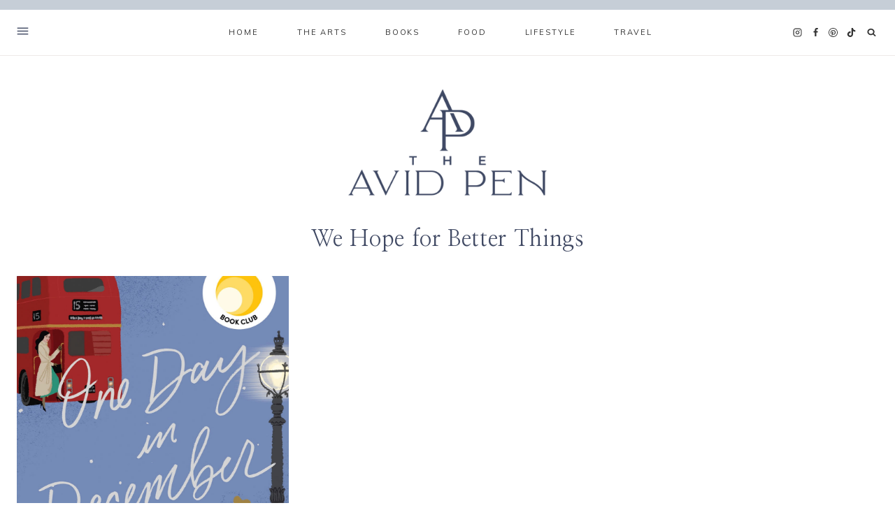

--- FILE ---
content_type: text/css
request_url: https://theavidpen.com/wp-content/themes/mia-travel/style.css?ver=1.0.0
body_size: 6038
content:
/*
Theme Name:     Mia (Travel)
Theme URI:      https://17thavenuedesigns.com/shop/mia-wordpress-theme/
Template:       kadence
Author:         17th Avenue
Author URI:     https://17thavenuedesigns.com
Description:    Mia is a modern, stylish WordPress theme designed by 17th Avenue and built for the Kadence Framework.
Version:        1.0.3
*/

/* Table of Contents

    - Global
        - Objects
        - Forms
        - Navigation
        - Search
    - Offscreen Menu
        - Offscreen Menu Toggle
        - Offscreen Menu Content
    - Front Page
    - Entries
        - Author
        - Comments
        - Pagination
    - Archive Pages
    - Sidebar
        - Enews
        - About Widget
        - Social Icons
        - Categories
    - Plugins
        - Genesis eNews Extended
        - Instagram
        - WooCommerce
    - Footer
    - Media Queries
        - Max-width: 1024px
        - Max-width: 768px


/* Load Custom Fonts
--------------------------------------------- */ 
@font-face {
    font-family: 'Mia Script';
    src: url('lib/type/mia-script-webfont.woff2') format('woff2'),
         url('lib/type/mia-script-webfont.woff') format('woff');
    font-style: normal;
    font-weight: normal;
    font-display: swap;
}

/* Global
--------------------------------------------- */ 

select {
    border: 1px solid #eeeae8;
}
a {
    text-underline-position: under;
    text-underline-offset: 1px;
    cursor: pointer;
}
.widget select {
    width: 100%;
}
.justify-text {
    text-align: justify;
}
.grid-cols {
    column-gap: 2rem !important;
    row-gap: 2rem !important;
    -moz-column-gap: 2rem !important;
    -webkit-column-gap: 2rem !important;
}

/* Objects */
.post-thumbnail,
.linked-images img,
.woocommerce ul.product_list_widget li img,
.kb-section-has-link,
.featured-logos .wp-block-kadence-image {
    opacity: 1;
    -webkit-transition: all .25s ease-in-out;
    -moz-transition: all .25s ease-in-out;
    -ms-transition: all .25s ease-in-out;
    -o-transition: all .25s ease-in-out;
    transition: all .25s ease-in-out;
}
.post-thumbnail:hover,
.linked-images img:hover,
.woocommerce ul.product_list_widget li img:hover,
.kb-section-has-link:hover,
.featured-logos .wp-block-kadence-image:hover {
    opacity: .75;
}
.wp-block-gallery {
    margin-bottom: 1.5em !important;
}

/* Forms */
input:not(input[type="submit"]), textarea, input[type="text"], input[type="email"], input[type="url"], input[type="password"], input[type="search"], input[type="number"], input[type="tel"], input[type="range"], input[type="date"], input[type="month"], input[type="week"], input[type="time"], input[type="datetime"], input[type="datetime-local"], input[type="color"] {
    border: 1px solid #eeeae8;
    padding: 14px 15px !important;
    font-size: 14px;
    border-radius: 0;
}
textarea {
    font-size: 15px;
}
::-moz-placeholder {
    color: #444;
    opacity: 1;
}
::-webkit-input-placeholder,
.widget_archive.widget select {
    color: #444;
}
::selection {
    background-color: #ccc;
    color: #fff;
}
::-moz-selection {
    background-color: #ccc;
    color: #fff;
}
.widget_archive.widget select {
    font-size: 14px;
    padding: 12px;
}
.thicker {
    -webkit-font-smoothing: subpixel-antialiased;
}
.thinner {
    -webkit-font-smoothing: antialiased;
}

/* Header & Navigation */
.site-title {
    -webkit-font-smoothing: antialiased;
}
span.dropdown-nav-toggle {
    display: none !important;
}
.nav-drop-title-wrap {
    padding-right: 0 !important;
}
.sub-menu span.dropdown-nav-toggle {
    display: block !important;
    font-size: 13px;
}
.nav--toggle-sub ul ul .dropdown-nav-toggle .kadence-svg-iconset {
    vertical-align: top;
}
.sub-menu {
    border: 1px solid #eeeae8;
    border-top: 0;
}
.sub-menu a {
    padding-left: 16px !important;
    padding-right: 16px !important;
}
.sub-menu .sub-menu {
    margin-top: 15px !important;
    border-top: 1px solid #eeeae8;
}

/* Search */
.search-form .kadence-search-icon-wrap:not(#search-drawer .kadence-search-icon-wrap) {
    color: var(--global-palette4) !important;
}
.wp-block-search.wp-block-search__button-inside .wp-block-search__inside-wrapper input,
.wp-block-search .wp-block-search__button {
    border: none !important;
}
.wp-block-search.wp-block-search__button-inside .wp-block-search__inside-wrapper,
.wp-block-search .wp-block-search__button {
    border-radius: 0 !important;
}
.wp-block-search.wp-block-search__button-inside .wp-block-search__inside-wrapper .wp-block-search__button {
    border-left: 1px solid #eeeae8 !important;
    padding: 0.125em .8em;
}
.wp-block-search.wp-block-search__button-inside .wp-block-search__inside-wrapper {
    border: 1px solid #eeeae8 !important;
    padding: 0 !important;
}
.wp-block-search .wp-block-search__input {
    border-color: #eeeae8 !important;
}
#search-drawer .drawer-inner .drawer-content {
    flex-direction: column;
    padding-bottom: 30px
}
.search-modal-content h5 {
    display: none;
}
.drawer-content .search-modal-content h5 {
    padding-bottom: 30px;
    display: block;
}
#search-drawer .drawer-inner input.search-field:focus {
    box-shadow: 0px 15px 15px -10px rgb(0 0 0 / 5%) !important;
}
#search-drawer .drawer-inner .search-submit[type="submit"] {
    border: none;
}
#search-drawer input:not(#submit) {
    padding: 13px 65px 13px 15px !important;
    font-size: 18px !important;
}
input[type=search]::-ms-clear,
input[type=search]::-ms-reveal{
    display: none;
    width: 0;
    height: 0;
}
input[type="search"]::-webkit-search-decoration,
input[type="search"]::-webkit-search-cancel-button,
input[type="search"]::-webkit-search-results-button,
input[type="search"]::-webkit-search-results-decoration { 
    display: none;
    -webkit-appearance: none;
    appearance: none;
}

/* Offscreen Menu
--------------------------------------------- */ 

/* Offscreen Menu Toggle */

#offscreen-toggle {
    color: var(--global-palette4);
    height: 100% !important;
    border-radius: 0 !important;
    background: transparent !important;
}
#offscreen-toggle:hover {
    color: var(--global-palette2);
    background: transparent !important;
}
#offscreen-toggle:hover svg rect {
    fill: var(--global-palette2);
}
#offscreen-toggle svg rect {
    -webkit-transition: all .2s ease-in-out;
    -moz-transition: all .2s ease-in-out;
    -ms-transition: all .2s ease-in-out;
    -o-transition: all .2s ease-in-out;
    transition: all .2s ease-in-out;
}
.header-html-inner,
.header-html.inner-link-style-normal {
    height: 100% !important;
    display: flex !important;
}

/* Offscreen Menu Content */

#mia-close-offscreen-menu {
    cursor: pointer;
}
#mia-offscreen-widget-area {
    position: fixed;
    opacity: 0;
    transition: left .7s ease, opacity .7s ease;
    height: 100%;
    left: 0;
    overflow-y: scroll;
    position: fixed;
    text-align: center;
    top: 80px;
    background: rgba(165, 165, 168,.35) !important;
    z-index: 9998;
    pointer-events: none;
}
#mia-offscreen-widget-area.open {
    left: 0;
    opacity: 1;
    pointer-events: auto;
}
.mia-offscreen-menu {
    display: table;
    height: 100vh;
    overflow: hidden;
    table-layout: fixed;
    text-align: center;
    width: 100%;
    width: 22%;
    background-color: #fafaf9;
    margin-bottom: 40px;
    padding-bottom: 40px;
}
.admin-bar #mia-offscreen-widget-area {
    margin-top: 110px;
    top: 2px;
}
.mia-offscreen-menu .widget_nav_menu {
    padding-bottom: 20px;
}
.mia-offscreen-menu .widget_nav_menu li {
    font-family: var(--global-primary-nav-font-family);
    font-size: 12px;
    letter-spacing: 2px;
    text-transform: uppercase;
    padding-bottom: 8px;
}
.mia-offscreen-menu .widget-title {
    font-size: 13px;
    margin-bottom: 15px;
}
.mia-offscreen-menu .widget_nav_menu a:hover {
    color: var(--global-palette-highlight-alt) !important;
}

/* Offscreen Social Icons */

.mia-offscreen-menu .wp-block-social-links .wp-social-link svg {
    margin-top: 20%;
    margin-left: 20%;
}
.mia-offscreen-menu .wp-block-social-links .wp-social-link.wp-social-link-tiktok svg {
    width: 14px;
    height: 14px;
    margin-top: 24%;
    margin-left: 26%;
}
.wp-block-social-links .wp-social-link {
    width: 35px;
    height: 35px;
    transform: none;
    -webkit-transition: all .25s ease-in-out;
    -moz-transition: all .25s ease-in-out;
    -ms-transition: all .25s ease-in-out;
    -o-transition: all .25s ease-in-out;
    transition: all .25s ease-in-out;
}
.mia-offscreen-menu .wp-block-social-links .wp-social-link:hover {
    background: var(--global-palette6) !important;
    color: var(--global-palette3) !important;
}
.mia-offscreen-menu .wp-block-social-links {
    padding: 10px 0 20px;
}

/* Front Page
--------------------------------------------- */ 

.mia-slider {
    visibility: hidden !important;
}
.mia-slider.slick-initialized {
    visibility: visible !important;
}

/* Entries
--------------------------------------------- */ 

.entry {
    border-radius: 0 !important;
}
.featured-logos img {
    filter: brightness(0) invert(0) !important;
}
.featured-logos.white img {
    filter: brightness(0) invert(1) !important;
}
.featured-logos.gray img {
  filter: contrast(0%) brightness(99%) !important;
  opacity: .7 !important;
}
.featured-logos .wp-block-kadence-image:hover {
    opacity: .5 !important;
}

/* Entry Meta */
.entry-taxonomies,
.entry-meta {
    font-family: var(--global-primary-nav-font-family);
    font-size: 11px !important;
    padding-bottom: 10px;
    letter-spacing: 1.5px !important;
    text-transform: uppercase;
}
.wp-block-kadence-posts .entry-taxonomies {
    padding: 5px 0;
}
.entry-taxonomies a {
    font-weight: normal !important;
}

/* Read More Button */
a.post-more-link {
    background: var(--global-palette-btn-bg);
    color: var(--global-palette-btn) !important;
    padding: 12px 22px !important;
    font-family: var(--global-primary-nav-font-family);
    font-size: 11px !important;
    font-weight: normal !important;
    letter-spacing: .2em !important;
    margin: 10px auto 8px;
    display: inline-block;
}
a.post-more-link:hover {
    background: var(--global-palette-btn-bg-hover);
    color: var(--global-palette-btn-hover) !important;
}
a.post-more-link .kadence-svg-iconset,
.wp-block-kadence-posts a.post-more-link .kadence-svg-iconset {
    display: none;
}

/* Single Posts */
.single-post .footer-categories-list {
    border-top: 1px solid #eeeae8;
    border-bottom: 1px solid #eeeae8;
    text-align: center;
    text-transform: uppercase;
    letter-spacing: 2px;
    font-size: 11px;
    padding: 12px;
    margin-top: 2rem;
}
.single-post .footer-categories-list a {
    text-decoration: none !important;
}
.single-post .single-content {
    margin-top: 1.2em;
    margin-bottom: 1em;
}
.single-post .entry-taxonomies,
.single-post .entry-meta {
    padding-bottom: 0;
}

/* After Entry Newsletter */

.after-entry-newsletter .enews-widget {
    margin: 3rem 0;
    padding: 2.5rem !important;
    background: var(--global-palette6);
    outline: 1px solid #fff;
    outline-offset: -9px;
}
.after-entry-newsletter .enews-widget .widget-title {
    margin: 0 auto 1.5rem;
    font-size: 32px;
}
.after-entry-newsletter p {
    width: 100%;
    text-align: center;
    margin: -.5rem 0 1.5rem;
}

/* Tags */
.entry-tags .tags-links {
    margin-bottom: 20px;
}
.entry-tags a.tag-link {
    background: var(--global-palette6) !important;
    color: var(--global-palette3) !important;
    border: 0 !important;
    padding: 7px 14px !important;
    font-family: var(--global-primary-nav-font-family);
    text-transform: uppercase;
    letter-spacing: 1.25px;
    font-size: 10px !important;
}
.entry-tags a.tag-link:hover {
    background: var(--global-palette1) !important;
    color: var(--global-palette9) !important;
}

/* Related Posts */
.entry-related {
    padding-top: 15px;
    border: 1px solid #eeeae8;
}
.entry-related-inner-content {
    padding-top: 0 !important;
}
.entry-related .loop-entry .entry-content-wrap {
    padding: 15px 0 0!important;
    text-align: center;
}
.entry-related-carousel h3.entry-title {
    font-size: 18px !important;
    padding: 0 12px;
}
.entry-related h2.entry-related-title {
    text-align: center;
    margin: 20px auto 30px;
    letter-spacing: 0.02em;
}
.entry-related .grid-cols {
    column-gap: 1.5rem !important;
    row-gap: 1rem !important;
}
.post-footer-area-boxed~.entry-related .entry-related-inner-content.alignwide {
    padding: 0;
}
.entry-related .splide__slide {
    margin-right: 0 !important;
}
.content-width-narrow .entry-related {
    max-width: 1092px;
    margin: 0 auto;
}
.content-width-narrow .entry-related .alignwide {
    margin-left: 0 !important;
    margin-right: 0 !important;
}

/* Author */
.entry-author-name {
    font-family: var(--global-heading-font-family);
    font-weight: normal;
    font-size: 32px !important;
}
.entry-author {
    background: var(--global-palette8) !important;
    padding: 35px !important;
    margin-top: 0;
}
.entry-author a.social-button {
    color:var(--global-palette-btn) !important;
    background:var(--global-palette-btn-bg) !important;
    border-radius: 99px !important;
}
.entry-author a.social-button:hover {
    color:var(--global-palette-btn-hover) !important;
    background:var(--global-palette-btn-bg-hover) !important;
}
.entry-author .kadence-svg-iconset svg {
    height: .8em !important;
    width: .8em !important;
}
.entry-author-follow {
    margin-top: 1.5em !important;
}
.entry-author-profile p.entry-author-occupation {
    text-transform: uppercase;
    letter-spacing: 1.5px;
    font-family: var(--global-primary-nav-font-family);
    font-size: 12px !important;
}
.author .archive-description {
    display: none;
}

/* Previous/next post navigation */
.comment-navigation .nav-previous:after,
.post-navigation .nav-previous:after {
    display: none;
}
.post-navigation a {
    font: normal 18px var(--global-heading-font-family), serif;
}
.post-navigation-sub,
.post-navigation-sub small {
    margin-bottom: .65em !important;
    font-family: var(--global-primary-nav-font-family);
    font-style: normal !important;
    letter-spacing: 1.5px !important;
    font-size: 11px;
    font-weight: normal;
}
.comment-navigation a:hover,
.post-navigation a:hover {
    color: var(--global-palette2);
}

/* Pop-up adjacent entry nav */
.next-post {
    font-size: 11px;
    letter-spacing: 1.5px;
    text-transform: uppercase;
    display: block;
    margin: 20px 0 10px;
    color: var(--global-palette4) !important;
}
.adjacent-entry-pagination {
    display: none;
}
.previous-entry a {
    bottom: 32px;
    right: 32px;
    height: auto;
    background-color: var(--global-palette7);
    text-decoration: none;
    font-size: 15px;
    text-align: left;
    z-index: 9999;
    border: 10px solid #fff;
}
.post-navigation-image img {
    width: 150px;
    height: 150px;
    object-fit: cover;
    float: left;
}
.post-navigation-title h3 {
    font-size: 19px;
    padding-right: 15px;
    margin-top: 0;
    -webkit-transition: all .2s ease-in-out;
    -moz-transition: all .2s ease-in-out;
    -ms-transition: all .2s ease-in-out;
    -o-transition: all .2s ease-in-out;
    transition: all .2s ease-in-out;
}
.post-navigation-title h3:hover {
    color: var(--global-palette-highlight-alt);
}
.post-navigation-title {
    width: 55%;
    float: right;
}
@media only screen and (min-width: 1022px) {
    .single-post #kt-scroll-up {
        display: none;
    }
    .previous-entry a {
        position: fixed;
        width: 400px;
    }
}
@media only screen and (max-width: 1021px) {
    .previous-entry.alignright {
        float: left;
        width: 100%;
        margin: 0;
        padding: 3em 0;
    }
    .post-navigation-title {
        width: 48%;
    }
    .previous-entry a {
        border: 0;
    }
}

/* Comments */
h3#reply-title,
.comments-title,
.comment-reply-title {
    font-size: 32px;
    text-align: center;
    padding-top: 15px;
}
.comment-form p:not(.form-submit) {
    text-align: center;
}
.comments-area {
    margin-top: 2.5rem !important;
}
.comment-form .comment-input-wrap p label,
.comment-form p.comment-form-float-label label {
    color: var(--global-palette3) !important;
}
.comment-body {
    border-color: #eeeae8 !important;
}
.comment-author .fn,
.comment-author .says {
    font-weight: normal;
    font-family: var(--global-heading-font-family);
    font-size: 20px;
}
.comment-author .fn a:hover,
.comment-metadata a:hover {
    text-decoration: none !important;
    color: var(--global-palette2);
}
.comment-metadata {
    font: normal 10px var(--global-primary-nav-font-family);
    text-transform: uppercase;
    letter-spacing: 1.5px;
    padding-top: 8px;   
}

/* Pagination */

.pagination .nav-links {
    text-align: center;
}
.pagination .page-numbers {
    border-radius: 2px !important;
}
.pagination .page-numbers.current,
.pagination .page-numbers:hover {
    border-color: var(--global-palette6) !important;
    background: var(--global-palette6);
    color: var(--global-palette4);
}
.pagination .page-numbers {
    font-family: var(--global-primary-nav-font-family);
    font-size: 11px;
    border: 1px solid #eeeae8 !important;
    border-radius: 0 !important;
    padding: 9px 16px !important;
}

/* Archive Pages
----------------------------------------------- */

#archive-container {
    margin: var(--global-md-spacing) 0 0;
}
.category.archive .filter-menu {
    display: none;
}
.category.archive.has-children .filter-menu {
    display: block;
    text-align: center;
}
.category.archive .sort-by {
    text-transform: uppercase;
    font-size: 11px;
    font-family: var(--global-primary-nav-font-family);
    letter-spacing: .2em;
    padding-right: 10px;
    color: var(--global-palette4);
}
.category.archive .cat-item {
    text-transform: uppercase;
    font-size: 11px;
    font-family: var(--global-primary-nav-font-family);
    letter-spacing: .2em;
    display: inline-block;
    padding: 0 10px;
    line-height: 2;
    text-decoration: none;
}
.archive.category.content-title-style-above .filter-menu {
    padding-bottom: 2.25em;
    margin-top: -2em;
}
.category.archive .cat-item a {
    text-decoration: none;
}
.category.archive .cat-item:last-child {
    padding-right: 0;
}
.category.archive .cat-item-none {
    display: none;
}
@media only screen and (min-width: 1025px) {
    .archive .loop-entry .entry-header .entry-title,
    .blog .loop-entry .entry-header .entry-title {
        text-align: center;
        padding: 5px 15px 0;
    }
}
.archive.has-sidebar .loop-entry .entry-header .entry-title {
    text-align: left;
    padding: 0;
}
.archive .loop-entry .entry-header .entry-taxonomies,
.blog .loop-entry .entry-header .entry-taxonomies,
.category.archive .loop-entry .entry-header .entry-meta,
.blog .loop-entry .entry-header .entry-meta {
    text-align: center;
    padding-bottom: 0;
}

/* Sidebar
----------------------------------------------- */

.single-content .primary-sidebar ul,
.single-content .primary-sidebar ol {
    padding-left: 0;
}
.primary-sidebar .widget {
    margin-bottom: 3.6em;
    border: 1px solid #eeeae8;
    padding: 24px;
}
.primary-sidebar.widget-area .widget-title {
    text-align: center;
    padding-bottom: 15px;
    font-size: 12px;
}
.widget-area a:where(:not(.button):not(.wp-block-button__link):not(.wp-element-button)):hover {
    text-decoration: none;
    color: var(--global-palette-highlight-alt);
}
.primary-sidebar .loop-entry.type-post .entry-title {
    text-align: center;
}

/* About Photo Widget */

.mia-about-widget.circle .about-image img,
.mia-about-widget.none .about-image img {
    border-radius: 500px;
    width: 100%;
    max-width: 500px;
}
.mia-about-widget-text h5 {
    text-align: center;
    letter-spacing: 0.01em;
    margin: 16px 0 -0 !important;
    font-size: 42px;
    color: var(--global-palette4);
}
.mia-about-widget-text p {
    margin: 0 auto 20px;
    width: 90%;
    text-align: center;
    padding-top: 20px;
}
.mia-about-widget-button .button {
    width: auto;
    margin: 20px auto 0;
    display: table;
    padding: 12px 18px;
    font-size: 10px;
}

/* eNews */
.primary-sidebar.widget-area .enews-widget {
    padding: 30px !important;
    background: var(--global-palette6);
    outline: 1px solid #fff;
    outline-offset: -9px;
}
.primary-sidebar.widget-area .enews-widget .widget-title {
    font-family: 'Mia Script', serif;
    text-transform: none;
    letter-spacing: 0;
    margin-bottom: 5px;
    padding-top: 10px;
    color: var(--global-palette4);
    line-height: 1.3;
    font-size: 38px;
    text-align: center;
    width: 100%;
}
.primary-sidebar.widget-area .enews-widget input {
    width: 100% !important;
    margin: .5em auto;
}
.primary-sidebar.widget-area .enews-widget input[type="submit"] {
    padding: 12px 20px !important;
}
.primary-sidebar.widget-area .enews-widget input[type="submit"]:hover,
.after-entry-newsletter .enews-widget input[type="submit"]:hover {
    color: var(--global-palette3);
    background: var(--global-palette9);
}
/* Social Icons */
.wp-block-social-links .wp-social-link svg,.wp-block-social-links.is-style-logos-only .wp-social-link svg {
    width: 17px;
    height: 17px
}
.wp-block-social-links .wp-social-link.wp-social-link-tiktok svg {
    width: 14px;
    height: 14px
}
.wp-block-social-links .wp-social-link {
    font-size: .65em;
}
.wp-block-social-links .wp-social-link:hover {
    color: var(--global-palette2) !important;
}

/* Categories */
.primary-sidebar .widget_nav_menu li a,
.primary-sidebar .widget_categories li a {
    background: #ffffff;
    color: var(--global-palette4);
    text-transform: uppercase;
    font-size: 20px;
    text-align: center;
    padding: 6px 12px 6px;
    margin-bottom: 10px;
    letter-spacing: .015em;
    display: block;
    font-family: var(--global-heading-font-family);
    text-transform: none;
    background: var(--global-palette5);
    color: var(--global-palette3);
}
.primary-sidebar .widget_nav_menu li a:hover,
.primary-sidebar .widget_categories li a:hover {
    background: var(--global-palette7);
    color: var(--global-palette3);
    text-decoration: none !important;
}

/* Plugins
------------------------------------------------------------------------------------------ */ 

/* Genesis eNews Extended
--------------------------------------------- */ 

.enews input {
    border: 1px solid;
    border-color: #eeeae8;
    border-radius: 0;
    flex-grow: 0;
    flex-shrink: 0;
    margin-right: 12px;
}
.enews,
.enews-form {
    display: flex;
    flex-wrap: wrap;
    width: 100%;
    margin-bottom: 0 !important;
}
.enews input#subbox1,
.enews input#subbox {
    width: calc(40% - 12px);
}
.enews input[type="submit"] {
    width: calc(20%);
    margin: 0;
    border: 0;
    padding: 16px 20px !important;
    align-self: center;
    line-height: 2;
}
.mia-newsletter-block .enews input[type="submit"]:hover {
    background: var(--global-palette9);
    color: var(--global-palette4);
}

/* 3 Fields */
.enews.enews-3-fields input#subbox1,
.enews.enews-3-fields input#subbox {
    width: calc(28% - 12px);
}
.enews.enews-3-fields input[type="submit"] {
    width: calc(16%);
}

/* 1 Field */
.enews.enews-1-field input#subbox1,
.enews.enews-1-field input#subbox {
    width: calc(75% - 12px);
}
.enews.enews-1-field input[type="submit"] {
    width: 25%;
}

/* Instagram
--------------------------------------------- */

#sb_instagram {
    padding-bottom: 0 !important;
}

/* Footer
--------------------------------------------- */ 

@media only screen and (min-width: 1025px) {
    .site-footer-row-layout-fullwidth .site-top-footer-inner-wrap {
        padding-left: 5em;
        padding-right: 5em;
    }
    .site-bottom-footer-inner-wrap.ft-ro-dir-row {
        padding: 2em;
    }
    .site-footer-row-layout-fullwidth>.site-footer-row-container-inner>.site-container {
        padding: 0;
    }
}
.site-footer .site-footer-wrap .site-footer-section .footer-social-wrap .footer-social-inner-wrap .social-button {
    padding: 18px;
}
.site-top-footer-inner-wrap .widget-area .widget-title, .site-top-footer-inner-wrap .widget-area .widgettitle {
    font-weight: bold;
    -webkit-font-smoothing: antialiased;
    border-bottom: 1px solid #eeeae8;
    margin-bottom: 15px;
    padding-bottom: 6px;
    font-family: var(--global-primary-nav-font-family);
    font-size: 12px;
    text-transform: uppercase;
    letter-spacing: 0.12em;
}
.footer-widget-area-inner .widget_nav_menu:first-of-type {
    width: 44%;
    float: left;
    margin-bottom: 0;
}
.footer-widget-area-inner .widget_nav_menu:nth-of-type(2) {
    width: 44%;
    float: right;
    margin-bottom: 0;
}
.site-footer-row-layout-fullwidth #sb_instagram #sbi_images {
    margin: -16px auto;
    padding: 0;
}

/* Mobile
--------------------------------------------- */ 

@media only screen and (max-width: 1024px) {
    #masthead .kadence-sticky-header.item-is-fixed:not(.item-at-start):not(.site-header-row-container):not(.item-hidden-above):not(.site-main-header-wrap), #masthead .kadence-sticky-header.item-is-fixed:not(.item-at-start):not(.item-hidden-above) > .site-header-row-container-inner {
        border-bottom: 0;
    }
    .mia-offscreen-widget-area,
    .mia-offscreen-inner {
        display: none;
    }
    .archive .grid-cols,
    .two-column-mobile .grid-cols {
        grid-template-columns: repeat(2, minmax(0, 1fr)) !important;
        column-gap: 1rem !important;
        row-gap: 1rem !important;
        -moz-column-gap: 1rem !important;
        -webkit-column-gap: 1rem !important;
    }
    .archive.category.content-title-style-above .filter-menu {
        margin-top: 0;
    }
    .wc-block-grid .wc-block-grid__products .woo-archive-action-on-hover .entry-content-wrap {
        padding: .75em .5em 1em !important;
    }
    .drawer-nav-drop-wrap .drawer-sub-toggle {
        font-size: 14px !important;
    }
    .sub-menu {
        padding: 0 0 0 1em !important;
        border: 0 !important;
    }
    .sub-menu .sub-menu {
        margin-top: 0 !important;
    }
    .wp-block-social-links:where(.is-layout-flex) {
        gap: .2em !important;
    }
    .entry-related .grid-cols {
        column-gap: 0 !important;
        row-gap: 0 !important;
        gap: 0 !important;
    }
    .mia-featured-posts .grid-lg-col-3 .grid-cols,
    .mia-featured-posts.has-three-posts .grid-lg-col-3 .grid-cols,
    .mia-4-posts .grid-lg-col-3 .grid-cols,
    .mia-4-posts.has-three-posts .grid-lg-col-3 .grid-cols {
         grid-template-columns: repeat(2, minmax(0, 1fr)) !important;
    }
    .site-middle-footer-wrap .site-container {
        padding: 0;
    }
}
@media only screen and (max-width: 768px) {
    .enews input,
    .enews input#subbox1,
    .enews input#subbox,
    .enews input[type="submit"],
    .enews.enews-3-fields input#subbox1,
    .enews.enews-3-fields input#subbox,
    .enews.enews-3-fields input[type="submit"],
    .enews.enews-1-field input#subbox1,
    .enews.enews-1-field input#subbox,
    .enews.enews-1-field input[type="submit"] {
        width: 100%
    }
    .enews input#subbox1,
    .enews input#subbox {
        margin-bottom: 12px;
    }
    #comments.entry-content-wrap {
        padding: 3% 0 10%;
    }
    .after-entry-newsletter .enews-widget {
        padding: 2rem 2rem 2.5rem !important;
        margin: 2.5rem 0 0;
    }
    .after-entry-newsletter .enews-widget .widget-title {
        margin: 0 auto 1rem;
        font-size: 26px;
    }
    .entry-related {
        margin: 0;
        max-width: 100%;
    }
    .entry-related-carousel {
        margin: 0 1.5em;
    }
    .single-post .entry-hero-layout-fullwidth>.entry-hero-container-inner>.site-container {
        padding: 28px 8px 18px;
    }
    .drawer-content .search-modal-content h5 {
        font-size: 28px !important;
    }
    .grid-cols {
        column-gap: 1.5rem !important;
        row-gap: 1.5rem !important;
        -moz-column-gap: 1.5rem !important;
        -webkit-column-gap: 1.5rem !important;
    }
    .archive .grid-cols,
    .two-column-mobile .grid-cols {
        grid-template-columns: repeat(2, minmax(0, 1fr)) !important;
        column-gap: 1rem !important;
        row-gap: 1rem !important;
        -moz-column-gap: 1rem !important;
        -webkit-column-gap: 1rem !important;
    }
    .entry-content-wrap {
        padding-top: 0;
    }
    .content-vertical-padding-hide {
        padding: 0 !important;
    }
    .site-bottom-footer-inner-wrap .footer-html {
        margin: 0 auto !important;
    }
}